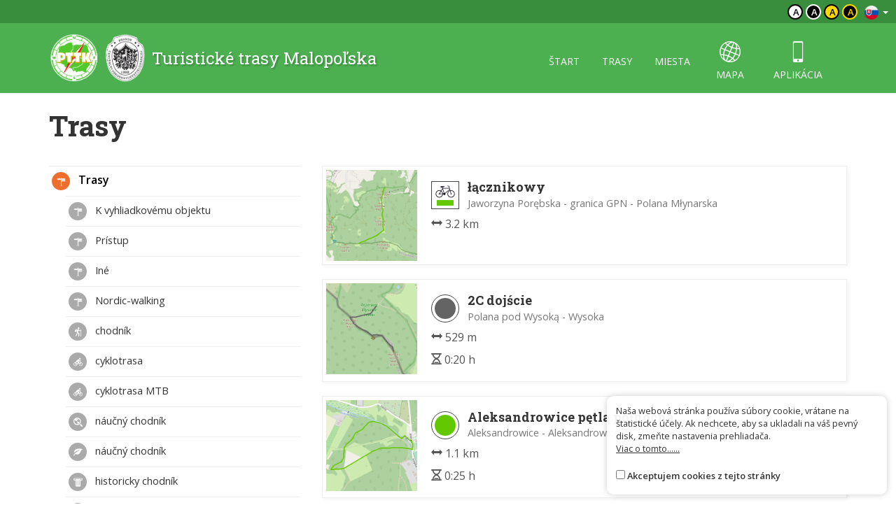

--- FILE ---
content_type: text/html; charset=UTF-8
request_url: https://malopolska.szlaki.pttk.pl/sk/kategoria/1,szlaki
body_size: 4753
content:

<!DOCTYPE html>
<html lang="sk">
<head>
    <meta charset="utf-8">
    <meta http-equiv="X-UA-Compatible" content="IE=edge">
    <meta name="viewport" content="width=device-width, initial-scale=1">
    <meta name="description" content="">
    <meta name="author" content="">


    <meta name="msapplication-square70x70logo" content="/smalltile.png"/>
    <meta name="msapplication-square150x150logo" content="/mediumtile.png"/>
    <meta name="msapplication-wide310x150logo" content="/widetile.png"/>
    <meta name="msapplication-square310x310logo" content="/largetile.png"/>
    <meta name="theme-color" content="#388e3c">

    <link rel="shortcut icon" href="/images/icons/favicon.ico" type="image/x-icon"/>
    <link rel="apple-touch-icon" sizes="57x57" href="/images/icons/apple-touch-icon-57x57.png">
    <link rel="apple-touch-icon" sizes="60x60" href="/images/icons/apple-touch-icon-60x60.png">
    <link rel="apple-touch-icon" sizes="72x72" href="/images/icons/apple-touch-icon-72x72.png">
    <link rel="apple-touch-icon" sizes="76x76" href="/images/icons/apple-touch-icon-76x76.png">
    <link rel="apple-touch-icon" sizes="114x114" href="/images/icons/apple-touch-icon-114x114.png">
    <link rel="apple-touch-icon" sizes="120x120" href="/images/icons/apple-touch-icon-120x120.png">
    <link rel="apple-touch-icon" sizes="144x144" href="/images/icons/apple-touch-icon-144x144.png">
    <link rel="apple-touch-icon" sizes="152x152" href="/images/icons/apple-touch-icon-152x152.png">
    <link rel="apple-touch-icon" sizes="180x180" href="/images/icons/apple-touch-icon-180x180.png">
    <link rel="icon" type="image/png" href="/images/icons/favicon-16x16.png" sizes="16x16">
    <link rel="icon" type="image/png" href="/images/icons/favicon-32x32.png" sizes="32x32">
    <link rel="icon" type="image/png" href="/images/icons/favicon-96x96.png" sizes="96x96">
    <link rel="icon" type="image/png" href="/images/icons/android-chrome-192x192.png" sizes="192x192">

    <!-- Bootstrap core CSS -->
    <link href="/assets/75133246/css/bootstrap.css" rel="stylesheet">
    <link href="/assets/75133246/css/lightbox.css" rel="stylesheet">
    <link href="/assets/75133246/css/style.css?v=1" rel="stylesheet">
    <link href="/assets/75133246/css/ol.css" rel="stylesheet">
    <link href="/assets/75133246/css/main.css" rel="stylesheet">

    <script src="/assets/75133246/js/jquery.js"></script>
    <script src="/assets/75133246/js/jquery-ui.min.js"></script>
    <script src="/assets/75133246/js/bootstrap.min.js"></script>
    <script src="/assets/75133246/js/lightbox.js"></script>
    <script src="/assets/75133246/js/script.js"></script>

    <link href='https://fonts.googleapis.com/css?family=Open+Sans:400,600,300&subset=latin,latin-ext' rel='stylesheet'
          type='text/css'>
    <link href='https://fonts.googleapis.com/css?family=Roboto+Slab:100,400,700&subset=latin,latin-ext' rel='stylesheet'
          type='text/css'>

            <meta property="og:title" content="Trasy - Turistické trasy Malopoľska"/>
            <meta property="og:description" content=""/>
            <meta property="og:url" content="https://malopolska.szlaki.pttk.pl/sk/kategoria/1,szlaki"/>
            <meta property="og:locale" content="sk_SK"/>
            <meta property="og:image" content="https://malopolska.szlaki.pttk.pl/images/default.jpg"/>
    
    <link rel="stylesheet" type="text/css" href="/assets/ae10d3b/listview/styles.css" />
<script type="text/javascript" src="/assets/675fb43/jquery.ba-bbq.min.js"></script>
<title>Trasy - Turistické trasy Malopoľska</title>

    <base href="/"/>
</head>

<body class="">



<div class="header">

	<div class="top">
		
		<!--<div class="languages">
<a href="/kategoria/1,szlaki"><img src="/assets/75133246/images/flag-pl.png" alt="" /></a><a href="/en/kategoria/1,szlaki"><img src="/assets/75133246/images/flag-en.png" alt="" /></a><a href="/de/kategoria/1,szlaki"><img src="/assets/75133246/images/flag-de.png" alt="" /></a></div>-->

<div class="languages">
    <div class="dropdown border-block">
        <span data-toggle="dropdown">
            <img class="flag" src="/assets/8626df1b/img/flags/sk.png" alt="" />            <span class="caret"></span>
        </span>
        <ul class="dropdown-menu dropdown-menu-right shadow">
            <li><a href="/kategoria/1,szlaki"><img class="flag" src="/assets/8626df1b/img/flags/pl.png" alt="" /> Polski</a></li><li><a href="/en/kategoria/1,szlaki"><img class="flag" src="/assets/8626df1b/img/flags/en.png" alt="" /> English</a></li><li><a href="/de/kategoria/1,szlaki"><img class="flag" src="/assets/8626df1b/img/flags/de.png" alt="" /> Deutsch</a></li>        </ul>
    </div>
</div>		
		<div class="change-contrast">
				
				<button class="contrast-button contrast">a</button>
				
				<button class="contrast-button contrast-0">a</button>
				
				<button class="contrast-button contrast-1">a</button>
				
				<button class="contrast-button contrast-2">a</button>
					</div>
	</div>
	
    <div class="menu-content">

		<div class="container">

			<a class="title" href="sk">
				<img src="/assets/75133246/images/logo.png" alt="Logo" />
				<span>Turistické trasy Malopoľska</span>
			</a>

            <button type="button" class="navbar-toggle collapsed" data-toggle="collapse" data-target="#navbar" aria-expanded="false" aria-controls="navbar">
                <span class="sr-only">Toggle navigation</span>
                <span class="icon-bar"></span>
                <span class="icon-bar"></span>
                <span class="icon-bar"></span>
            </button>

            <div id="navbar" class="collapse navbar-collapse">
                <ul class="nav nav-pills" id="yw2">
<li><a href="/sk/start">štart</a></li>
<li><a href="/sk/szlaki">trasy</a></li>
<li><a href="/sk/miejsca">miesta</a></li>
<li class="icon"><a href="/sk/mapa"><span class="icon-globe"></span> mapa</a></li>
<li class="icon"><a href="/sk/aplikacje"><span class="icon-phone"></span> aplikácia</a></li>
</ul>            </div>

		</div> 
    </div>
</div>
<div class="container main">
	
			<h1>Trasy</h1>
			
	<div class="row">
		<div class="col-sm-8 col-sm-push-4">
			
<div id="yw0" class="list-view">
 <div class="items">

<a href="/sk/3264-pttk-malopolska-lacznikowy" class="card trip horizontal" data-lat="49.581475"
   data-lon="20.070244" data-id="3264">
    <div class="card-thumb" style="background-image: url('/trip/map/3264')"></div>
    <div class="card-desc">
                <div class="title-wrapper">
                            <span class="trail-sign bike" data-title=""><span class="color" style="background-color:#64c800"></span></span>                        <div class="title">
                <h3> łącznikowy</h3>
                                    <div class="alt-name">Jaworzyna Porębska - granica GPN - Polana Młynarska</div>
                            </div>
        </div>
        <span class="subtitle">
			                <p><i class="glyphicon glyphicon-resize-horizontal"></i> 3.2 km </p>
				            		</span>
    </div>
</a>
<a href="/sk/3646-pttk-malopolska-2c-dojscie" class="card trip horizontal" data-lat="49.38249909"
   data-lon="20.5541813" data-id="3646">
    <div class="card-thumb" style="background-image: url('/trip/map/3646')"></div>
    <div class="card-desc">
                <div class="title-wrapper">
                            <span class="trail-sign misc" data-title=""><span class="color" style="background-color:#646464"></span></span>                        <div class="title">
                <h3>2C dojście</h3>
                                    <div class="alt-name">Polana pod Wysoką - Wysoka</div>
                            </div>
        </div>
        <span class="subtitle">
			                <p><i class="glyphicon glyphicon-resize-horizontal"></i> 529 m </p>
				                    <p><i class="icon-duration"></i> 0:20 h </p>
                            		</span>
    </div>
</a>
<a href="/sk/3781-pttk-malopolska-aleksandrowice-petla-polnocna" class="card trip horizontal" data-lat="50.09231406"
   data-lon="19.75048095" data-id="3781">
    <div class="card-thumb" style="background-image: url('/trip/map/3781')"></div>
    <div class="card-desc">
                <div class="title-wrapper">
                            <span class="trail-sign misc" data-title=""><span class="color" style="background-color:#64c800"></span></span>                        <div class="title">
                <h3>Aleksandrowice pętla północna</h3>
                                    <div class="alt-name">Aleksandrowice - Aleksandrowice</div>
                            </div>
        </div>
        <span class="subtitle">
			                <p><i class="glyphicon glyphicon-resize-horizontal"></i> 1.1 km </p>
				                    <p><i class="icon-duration"></i> 0:25 h </p>
                            		</span>
    </div>
</a>
<a href="/sk/228-pttk-malopolska-alwernia-czernichow" class="card trip horizontal" data-lat="50.06922866"
   data-lon="19.53982021" data-id="228">
    <div class="card-thumb" style="background-image: url('/trip/map/228')"></div>
    <div class="card-desc">
                <div class="title-wrapper">
                            <span class="trail-sign foot" data-title=""><span class="color" style="background-color:#0064c8"></span></span>                        <div class="title">
                <h3>Alwernia - Czernichów</h3>
                            </div>
        </div>
        <span class="subtitle">
			                <p><i class="glyphicon glyphicon-resize-horizontal"></i> 20.5 km </p>
				                    <p><i class="icon-duration"></i> 6:15 h </p>
                            		</span>
    </div>
</a>
<a href="/sk/229-pttk-malopolska-alwernia-rudno" class="card trip horizontal" data-lat="50.06922866"
   data-lon="19.53982021" data-id="229">
    <div class="card-thumb" style="background-image: url('/trip/map/229')"></div>
    <div class="card-desc">
                <div class="title-wrapper">
                            <span class="trail-sign bike" data-title=""><span class="color" style="background-color:#ffc800"></span></span>                        <div class="title">
                <h3>Alwernia - Rudno</h3>
                            </div>
        </div>
        <span class="subtitle">
			                <p><i class="glyphicon glyphicon-resize-horizontal"></i> 28.9 km </p>
				            		</span>
    </div>
</a>
<a href="/sk/3831-pttk-malopolska-andrychow-pkp-swinna-poreba" class="card trip horizontal" data-lat="49.85572803"
   data-lon="19.35198784" data-id="3831">
    <div class="card-thumb" style="background-image: url('/trip/map/3831')"></div>
    <div class="card-desc">
                <div class="title-wrapper">
                            <span class="trail-sign foot" data-title=""><span class="color" style="background-color:#64c800"></span></span>                        <div class="title">
                <h3>Andrychów PKP - Świnna Poręba</h3>
                            </div>
        </div>
        <span class="subtitle">
			                <p><i class="glyphicon glyphicon-resize-horizontal"></i> 19.7 km </p>
				                    <p><i class="icon-duration"></i> 7:30 h </p>
                            		</span>
    </div>
</a>
<a href="/sk/3320-pttk-malopolska-aquavelo" class="card trip horizontal" data-lat="49.374551"
   data-lon="21.102396" data-id="3320">
    <div class="card-thumb" style="background-image: url('/trip/map/3320')"></div>
    <div class="card-desc">
                <div class="title-wrapper">
                            <span class="trail-sign bike" data-title=""><span class="color" style="background-color:#646464"></span></span>                        <div class="title">
                <h3>AquaVelo</h3>
                                    <div class="alt-name">Przeł. Tylicka, gr. państwa - Szczawnica, gr. państwa</div>
                            </div>
        </div>
        <span class="subtitle">
			                <p><i class="glyphicon glyphicon-resize-horizontal"></i> 91.8 km </p>
				            		</span>
    </div>
</a>
<a href="/sk/840-pttk-malopolska-babia-gora-diablak-granica-bgpn" class="card trip horizontal" data-lat="49.573157143333"
   data-lon="19.529658123333" data-id="840">
    <div class="card-thumb" style="background-image: url('/trip/map/840')"></div>
    <div class="card-desc">
                <div class="title-wrapper">
                            <span class="trail-sign foot" data-title=""><span class="color" style="background-color:#64c800"></span></span>                        <div class="title">
                <h3>Babia Góra Diablak - Granica BgPN</h3>
                            </div>
        </div>
        <span class="subtitle">
			                <p><i class="glyphicon glyphicon-resize-horizontal"></i> 2.4 km </p>
				                    <p><i class="icon-duration"></i> 1:05 h </p>
                            		</span>
    </div>
</a>
<a href="/sk/3230-pttk-malopolska-babia-gora-trails-diablak" class="card trip horizontal" data-lat="49.62661171"
   data-lon="19.55111043" data-id="3230">
    <div class="card-thumb" style="background-image: url('/trip/map/3230')"></div>
    <div class="card-desc">
                <div class="title-wrapper">
                            <span class="trail-sign misc" data-title=""><span class="color" style="background-color:#646464"></span></span>                        <div class="title">
                <h3>Babia Góra Trails - Diablak</h3>
                                    <div class="alt-name">900 m n.p.m. - Zawoja Podryzowane</div>
                            </div>
        </div>
        <span class="subtitle">
			                <p><i class="glyphicon glyphicon-resize-horizontal"></i> 1.7 km </p>
				            		</span>
    </div>
</a>
<a href="/sk/3228-pttk-malopolska-babia-gora-trails-mosorny-gron" class="card trip horizontal" data-lat="49.62666898"
   data-lon="19.53253797" data-id="3228">
    <div class="card-thumb" style="background-image: url('/trip/map/3228')"></div>
    <div class="card-desc">
                <div class="title-wrapper">
                            <span class="trail-sign misc" data-title=""><span class="color" style="background-color:#646464"></span></span>                        <div class="title">
                <h3>Babia Góra Trails - Mosorny Gron</h3>
                                    <div class="alt-name">680 m n.p.m. - trasa Wilcza Łapa, start</div>
                            </div>
        </div>
        <span class="subtitle">
			                <p><i class="glyphicon glyphicon-resize-horizontal"></i> 2.9 km </p>
				            		</span>
    </div>
</a></div> <div class="pager-wrapper"> <ul class="pagination" id="yw1"><li class="previous hidden"><a href="/sk/kategoria/1,szlaki"><span class="glyphicon glyphicon-chevron-left"></span></a></li>
<li class="page selected"><a href="/sk/kategoria/1,szlaki">1</a></li>
<li class="page"><a href="/sk/kategoria/1,szlaki?Item_page=2">2</a></li>
<li class="page"><a href="/sk/kategoria/1,szlaki?Item_page=3">3</a></li>
<li class="page"><a href="/sk/kategoria/1,szlaki?Item_page=4">4</a></li>
<li class="page"><a href="/sk/kategoria/1,szlaki?Item_page=5">5</a></li>
<li class="page"><a href="/sk/kategoria/1,szlaki?Item_page=6">6</a></li>
<li class="page"><a href="/sk/kategoria/1,szlaki?Item_page=7">7</a></li>
<li class="page"><a href="/sk/kategoria/1,szlaki?Item_page=8">8</a></li>
<li class="page"><a href="/sk/kategoria/1,szlaki?Item_page=9">9</a></li>
<li class="page"><a href="/sk/kategoria/1,szlaki?Item_page=10">10</a></li>
<li class="next"><a href="/sk/kategoria/1,szlaki?Item_page=2"><span class="glyphicon glyphicon-chevron-right"></span></a></li></ul></div><div class="keys" style="display:none" title="/sk/kategoria/1,szlaki"><span>3264</span><span>3646</span><span>3781</span><span>228</span><span>229</span><span>3831</span><span>3320</span><span>840</span><span>3230</span><span>3228</span></div>
</div>
		</div>
		<div class="col-sm-4 col-sm-pull-8">
			
							
				<ul class="side-menu" id="yw3">
<li class="active"><a class="" href="/sk/szlaki"> <span class="icon" style="background-image:url('/media/category/1/icon-xxs.png')"></span> Trasy</a>
<ul>
<li><a class="" href="/sk/kategoria/95,k-vyhliadkovmu-objektu"> <span class="icon" style="background-image:url('/media/category/95/icon-xxs.png')"></span> K vyhliadkovému objektu</a></li>
<li><a class="" href="/sk/kategoria/97,prstup"> <span class="icon" style="background-image:url('/media/category/97/icon-xxs.png')"></span> Prístup</a></li>
<li><a class="" href="/sk/kategoria/94,in"> <span class="icon" style="background-image:url('/media/category/94/icon-xxs.png')"></span> Iné</a></li>
<li><a href="/sk/kategoria/96,nordic-walking"> <span class="icon" style="background-image:url('/media/category/96/icon-xxs.png')"></span> Nordic-walking</a></li>
<li><a class="" href="/sk/kategoria/2,chodnk"> <span class="icon" style="background-image:url('/media/category/2/icon-xxs.png')"></span> chodník</a></li>
<li><a class="dotted" href="/sk/kategoria/3,cyklotrasa"> <span class="icon" style="background-image:url('/media/category/3/icon-xxs.png')"></span> cyklotrasa</a></li>
<li><a class="dotted" href="/sk/kategoria/90,cyklotrasa-mtb"> <span class="icon" style="background-image:url('/media/category/90/icon-xxs.png')"></span> cyklotrasa MTB</a></li>
<li><a class="square" href="/sk/kategoria/10,nun-chodnk"> <span class="icon" style="background-image:url('/media/category/10/icon-xxs.png')"></span> náučný chodník</a></li>
<li><a class="" href="/sk/kategoria/6,nun-chodnk"> <span class="icon" style="background-image:url('/media/category/6/icon-xxs.png')"></span> náučný chodník</a></li>
<li><a class="" href="/sk/kategoria/4,historicky-chodnk"> <span class="icon" style="background-image:url('/media/category/4/icon-xxs.png')"></span> historicky chodník</a></li>
<li><a class="" href="/sk/kategoria/5,prechdzkov-chodnk"> <span class="icon" style="background-image:url('/media/category/5/icon-xxs.png')"></span> prechádzkový chodník</a></li>
<li><a class="" href="/sk/kategoria/8,lyiarska-trasa"> <span class="icon" style="background-image:url('/media/category/8/icon-xxs.png')"></span> lyžiarska trasa</a></li>
<li><a class="" href="/sk/kategoria/9,jazdeck-trasa"> <span class="icon" style="background-image:url('/media/category/9/icon-xxs.png')"></span> jazdecká trasa</a></li>
<li><a class="" href="/sk/kategoria/39,ptnick-trasa"> <span class="icon" style="background-image:url('/media/category/39/icon-xxs.png')"></span> pútnická trasa</a></li>
<li><a class="" href="/sk/kategoria/11,tematick-trasa"> <span class="icon" style="background-image:url('/media/category/11/icon-xxs.png')"></span> tematická trasa</a></li>
<li><a class="" href="/sk/kategoria/7,chodnk-k-tulni"> <span class="icon" style="background-image:url('/media/category/7/icon-xxs.png')"></span> chodník k útulni</a></li>
<li><a class="" href="/sk/kategoria/92,plnovana-trasa"> <span class="icon" style="background-image:url('/media/category/92/icon-xxs.png')"></span> plánovana trasa</a></li>
</ul>
</li>
</ul>						
			
<form id="item-form" action="/sk/kategoria/1,szlaki" method="get">
    <div class="form-group">
        <input placeholder="Hľadaná fráza..." class="form-control" data-url="/sk/map/search?location=0&amp;object=0" name="SearchItem[query]" id="SearchItem_query" type="text" />    </div>

    <div class="form-group">
        <input class="btn btn-primary" type="submit" name="yt0" value="Hľadaj" />    </div>

</form>
			
		</div>
	</div>
</div>

<div class="footer">
    <div class="container eu-container">			
		<img class="img-responsive center-block" alt="" src="/images/site/ue.png" />	
		<p class="text-muted text-center">Projekt współfinansowany przez Urząd Marszałkowski Województwa Małopolskiego w ramach programu Małopolska Gościnna oraz Unię Europejską w ramach Małopolskiego Regionalnego Programu Operacyjnego na lata 2007-2013</p>
    </div>	

    <div class="bottom">
		<div class="container">
			


    <ul class="bottom-menu">
        <li><a href="/sk/strona/o-stronie">O stránke</a></li>
        <li><a href="/sk/strona/o-projekte">O projekte</a></li>
        <li><a href="/sk/strona/kontakt">Kontakt</a></li>
                <li><a href="/sk/znak-nie-tak">Nesprávny znak?</a></li>
    </ul>

		</div>
    </div>
</div>

<script>var AssetsUrl = '/assets/75133246'</script>

	<div id="accept-cookies-question">
		Naša webová stránka používa súbory cookie, vrátane na štatistické účely. Ak nechcete, aby sa ukladali na váš pevný disk, zmeňte nastavenia prehliadača.<br>
		<a href="https://pl.wikipedia.org/wiki/HTTP_cookie"> Viac o tomto......</a> <br>
        <br>
		<input type="checkbox" value="1" id="accept-cookies"/> <label for="accept-cookies">Akceptujem cookies z tejto stránky</label>
	</div>

	<script>
		$(function() {
			$('#accept-cookies-question input').change(function() {
				App.setCookie('accept', 1, 360)
				$('#accept-cookies-question').fadeOut('fast')
			})
		})
	</script>
	
	<style>
		#accept-cookies-question {
			position: fixed;
			bottom: 1em;
			right: 1em;
            width: 400px;
			background: rgba(255, 255, 255, 0.95);
			padding: 1em;
			color: #333;
			z-index: 10000;
            border-radius: 10px;
            box-shadow: 0 0 10px rgba(0, 0, 0, 0.2);
            font-size: 0.8em;
            max-width: 90%;
		}
		
		#accept-cookies-question a {
			color: #333;
			text-decoration: underline;
		}
	</style>
		

<script type="text/javascript" src="/assets/ae10d3b/listview/jquery.yiilistview.js"></script>
<script type="text/javascript">
/*<![CDATA[*/
jQuery(function($) {
jQuery('#yw0').yiiListView({'ajaxUpdate':[],'ajaxVar':'ajax','pagerClass':'pager\x2Dwrapper','loadingClass':'list\x2Dview\x2Dloading','sorterClass':'sorter','enableHistory':false});
});
/*]]>*/
</script>
</body>
</html>


--- FILE ---
content_type: image/svg+xml
request_url: https://malopolska.szlaki.pttk.pl/assets/75133246/images/bike.svg
body_size: 2059
content:
<?xml version="1.0" encoding="utf-8"?>
<!-- Generator: Adobe Illustrator 22.1.0, SVG Export Plug-In . SVG Version: 6.00 Build 0)  -->
<svg version="1.1" id="Warstwa_1" xmlns="http://www.w3.org/2000/svg" xmlns:xlink="http://www.w3.org/1999/xlink" x="0px" y="0px"
	 viewBox="0 0 512 512" style="enable-background:new 0 0 512 512;" xml:space="preserve">
<style type="text/css">
	.st0{fill:#120A19;}
</style>
<path class="st0" d="M72.2,299c0,38.8,31.5,70.3,70.3,70.3c37.1,0,67.6-28.8,70.1-65.3h6.2c2.2,9.5,10.8,16.7,21,16.7
	c11.9,0,21.6-9.7,21.6-21.6c0-3.5-0.8-6.8-2.3-9.7l82.7-69.4c1.2,4.3,2.5,8.6,3.7,13c-27,9.8-46.3,35.7-46.3,66.1
	c0,38.8,31.5,70.3,70.3,70.3s70.3-31.5,70.3-70.3c0-38.5-31-69.8-69.4-70.3c-0.3,0-0.6,0-0.9,0c-5,0-9.8,0.5-14.5,1.5
	c-4.5-15.8-8.9-31.3-12.6-43.8V186h-0.2c-4.7-16.3-8-27.6-8.2-28.2c-3.4-8.5-5.5-12.6-16.6-14.9c-0.6-0.1-1.9-0.4-18.4-0.1l0.2,9.9
	c6.9-0.1,14.8-0.2,16.4-0.1c6.2,1.3,6.4,1.8,9.1,8.7c0.4,1.3,3.2,10.9,7.2,24.7H208.8l-3.8-11.9c5.4-1.5,15.7-4.5,34.8-10.2
	c3.2-0.9,5.1-10.3,0-10.8c-5.5-0.6-70.3,0-70.3,0v21.5h25.3l6.1,19.1l-26.2,42.9c-9.4-4.9-20.1-7.7-31.4-7.9c-0.3,0-0.6,0-0.9,0
	C103.7,228.6,72.2,260.2,72.2,299z M348.6,243.3c5,17.5,9.9,34.7,13.7,47.8c-2.1,2-3.4,4.8-3.4,7.9c0,6,4.8,10.8,10.8,10.8
	s10.8-4.8,10.8-10.8c0-5.2-3.7-9.6-8.7-10.6c-3.9-13.5-8.7-30.5-13.6-47.8c3.7-0.7,7.6-1.1,11.5-1.1c0.3,0,0.5,0,0.8,0
	c32.5,0.4,58.7,26.9,58.7,59.5c0,32.8-26.7,59.5-59.5,59.5s-59.5-26.7-59.5-59.5C310.1,273.5,326.1,251.8,348.6,243.3z M204.9,206.2
	l23.8,74.3c-4.9,3-8.5,7.8-9.9,13.5h-6.2c-1.5-21.6-12.7-40.4-29.4-52.3L204.9,206.2z M151.7,293.4l25.9-42.4
	c13.5,9.9,22.7,25.4,24.2,43h-49.7C152,293.8,151.8,293.6,151.7,293.4z M338.9,209.4l-86.1,72.2c-3.6-2.7-8.1-4.3-12.9-4.3
	c-0.6,0-1.1,0-1.7,0.1l-26.1-81.7H335C336.2,200.1,337.5,204.7,338.9,209.4z M83,299c0-32.8,26.7-59.5,59.5-59.5c0.3,0,0.5,0,0.8,0
	c9.3,0.1,18.1,2.4,25.9,6.3l-26,42.4c-0.2,0-0.5,0-0.8,0c-6,0-10.8,4.8-10.8,10.8s4.8,10.8,10.8,10.8c4.2,0,7.8-2.4,9.6-5.8h49.7
	c-2.5,30.5-28.1,54.5-59.3,54.5C109.6,358.5,83,331.8,83,299z"/>
</svg>
